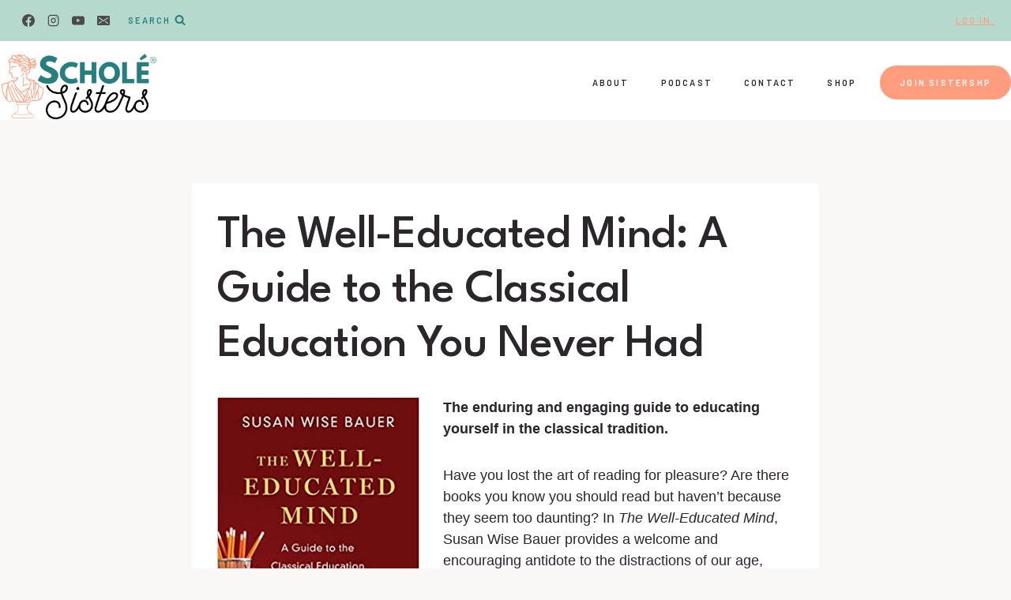

--- FILE ---
content_type: application/javascript; charset=UTF-8
request_url: https://scholesisters.com/cdn-cgi/challenge-platform/scripts/jsd/main.js
body_size: 7564
content:
window._cf_chl_opt={AKGCx8:'b'};~function(n6,oj,oq,oU,oV,ou,oC,oJ,n0,n2){n6=l,function(K,x,nj,n5,o,n){for(nj={K:404,x:447,o:400,n:511,c:490,Y:399,e:554,s:387,d:574,I:395,D:571,m:397},n5=l,o=K();!![];)try{if(n=-parseInt(n5(nj.K))/1*(parseInt(n5(nj.x))/2)+-parseInt(n5(nj.o))/3+parseInt(n5(nj.n))/4*(-parseInt(n5(nj.c))/5)+-parseInt(n5(nj.Y))/6+-parseInt(n5(nj.e))/7*(parseInt(n5(nj.s))/8)+-parseInt(n5(nj.d))/9*(parseInt(n5(nj.I))/10)+parseInt(n5(nj.D))/11*(parseInt(n5(nj.m))/12),n===x)break;else o.push(o.shift())}catch(c){o.push(o.shift())}}(O,968006),oj=this||self,oq=oj[n6(538)],oU={},oU[n6(425)]='o',oU[n6(396)]='s',oU[n6(560)]='u',oU[n6(568)]='z',oU[n6(370)]='n',oU[n6(429)]='I',oU[n6(378)]='b',oV=oU,oj[n6(570)]=function(K,x,o,Y,nQ,np,nZ,nl,s,D,y,h,L,R,G){if(nQ={K:567,x:504,o:383,n:391,c:386,Y:414,e:518,s:497,d:385,I:583,D:525,m:393,y:466,h:507,L:454,R:453},np={K:528,x:393,o:443,n:481},nZ={K:433,x:426,o:450,n:499},nl=n6,s={'aEmPE':function(P,M){return P+M},'Odifl':function(P,M){return M===P},'GLeJL':function(P,M){return P(M)},'PGgZM':function(P,M){return P<M},'olrUV':function(P,M){return P(M)},'MDrBg':function(P,M){return P+M}},s[nl(nQ.K)](null,x)||void 0===x)return Y;for(D=s[nl(nQ.x)](ok,x),K[nl(nQ.o)][nl(nQ.n)]&&(D=D[nl(nQ.c)](K[nl(nQ.o)][nl(nQ.n)](x))),D=K[nl(nQ.Y)][nl(nQ.e)]&&K[nl(nQ.s)]?K[nl(nQ.Y)][nl(nQ.e)](new K[(nl(nQ.s))](D)):function(P,nK,M){for(nK=nl,P[nK(np.K)](),M=0;M<P[nK(np.x)];P[M]===P[s[nK(np.o)](M,1)]?P[nK(np.n)](s[nK(np.o)](M,1),1):M+=1);return P}(D),y='nAsAaAb'.split('A'),y=y[nl(nQ.d)][nl(nQ.I)](y),h=0;s[nl(nQ.D)](h,D[nl(nQ.m)]);L=D[h],R=ot(K,x,L),s[nl(nQ.y)](y,R)?(G='s'===R&&!K[nl(nQ.h)](x[L]),nl(nQ.L)===o+L?I(o+L,R):G||I(s[nl(nQ.R)](o,L),x[L])):I(o+L,R),h++);return Y;function I(P,M,nO){nO=l,Object[nO(nZ.K)][nO(nZ.x)][nO(nZ.o)](Y,M)||(Y[M]=[]),Y[M][nO(nZ.n)](P)}},ou=n6(376)[n6(462)](';'),oC=ou[n6(385)][n6(583)](ou),oj[n6(557)]=function(x,o,c0,nx,n,Y,s,I,D,m){for(c0={K:563,x:474,o:467,n:405,c:415,Y:432,e:393,s:474,d:492,I:499,D:461},nx=n6,n={},n[nx(c0.K)]=function(h,L){return h<L},n[nx(c0.x)]=nx(c0.o),n[nx(c0.n)]=nx(c0.c),Y=n,s=Object[nx(c0.Y)](o),I=0;Y[nx(c0.K)](I,s[nx(c0.e)]);I++)if(Y[nx(c0.s)]===Y[nx(c0.n)])return;else if(D=s[I],'f'===D&&(D='N'),x[D]){for(m=0;Y[nx(c0.K)](m,o[s[I]][nx(c0.e)]);-1===x[D][nx(c0.d)](o[s[I]][m])&&(oC(o[s[I]][m])||x[D][nx(c0.I)]('o.'+o[s[I]][m])),m++);}else x[D]=o[s[I]][nx(c0.D)](function(h){return'o.'+h})},oJ=null,n0=oN(),n2=function(Y5,Y4,Y3,Y2,Y1,cz,nP,x,o,n,c){return Y5={K:418,x:438,o:388,n:513},Y4={K:412,x:375,o:412,n:421,c:561,Y:541,e:412,s:496,d:499,I:558,D:464,m:468,y:452,h:464,L:412,R:421,G:566,P:585,M:547,F:565,S:412,i:478,H:408,g:408},Y3={K:445,x:476,o:393},Y2={K:473},Y1={K:442,x:393,o:498,n:435,c:435,Y:483,e:408,s:433,d:426,I:450,D:450,m:473,y:445,h:499,L:575,R:499,G:585,P:482,M:524,F:577,S:562,i:499,H:412,g:517,A:482,a:421,T:576,b:450,B:502,W:392,j:432,U:393,V:517,E:492,k:488,C:499,f:461,J:499,X:585,v:545,Z:427,Q:473,z:532,N:499,O0:488,O1:412,O2:524,O3:575,O4:456,O5:529,O6:499,O7:547,O8:499,O9:565},cz={K:553,x:408},nP=n6,x={'KhSat':function(Y,e){return Y<e},'bTSos':function(Y,e){return Y(e)},'XUCUY':function(Y,e){return e==Y},'qhHME':function(Y,e){return Y!==e},'xmyMx':nP(Y5.K),'rElut':function(Y,e){return Y==e},'CThbS':function(Y,e){return Y==e},'iXyNA':function(Y,e){return Y(e)},'RqVpN':function(Y,e){return e|Y},'Ftyjp':function(Y,e){return Y<<e},'qOopb':function(Y,e){return Y-e},'GzXSc':function(Y,e){return Y-e},'LHBdS':function(Y,e){return e&Y},'WqLTa':function(Y,e){return e==Y},'oPmss':nP(Y5.x),'CPbXw':function(Y,e){return Y<e},'rBSOq':function(Y,e){return Y(e)},'imwAa':function(Y,e){return Y&e},'yNkXq':function(Y,e){return e|Y},'eojAV':function(Y,e){return Y==e},'WEENm':function(Y,e){return Y-e},'vWsah':function(Y,e){return Y==e},'XNizA':function(Y,e){return Y==e},'SUtzf':function(Y,e){return Y(e)},'hLwzz':function(Y,e){return Y<e},'pqeYR':function(Y,e){return Y(e)},'cFncJ':function(Y,e){return Y>e},'crMRl':function(Y,e){return Y*e},'KwUkQ':function(Y,e){return e!=Y},'dTEYK':function(Y,e){return Y==e},'WOcJu':function(Y,e){return Y==e},'IdDci':function(Y,e){return Y+e}},o=String[nP(Y5.o)],n={'h':function(Y){return null==Y?'':n.g(Y,6,function(e,nM){return nM=l,nM(cz.K)[nM(cz.x)](e)})},'g':function(Y,s,I,nF,D,y,L,R,G,P,M,F,S,i,H,A,T,B,U,V,E,X){if(nF=nP,x[nF(Y1.K)](null,Y))return'';for(y={},L={},R='',G=2,P=3,M=2,F=[],S=0,i=0,H=0;H<Y[nF(Y1.x)];H+=1)if(x[nF(Y1.o)](x[nF(Y1.n)],x[nF(Y1.c)]))x(nF(Y1.Y));else if(A=Y[nF(Y1.e)](H),Object[nF(Y1.s)][nF(Y1.d)][nF(Y1.I)](y,A)||(y[A]=P++,L[A]=!0),T=R+A,Object[nF(Y1.s)][nF(Y1.d)][nF(Y1.I)](y,T))R=T;else{if(Object[nF(Y1.s)][nF(Y1.d)][nF(Y1.D)](L,R)){if(256>R[nF(Y1.m)](0)){for(D=0;D<M;S<<=1,x[nF(Y1.y)](i,s-1)?(i=0,F[nF(Y1.h)](I(S)),S=0):i++,D++);for(B=R[nF(Y1.m)](0),D=0;8>D;S=1&B|S<<1,x[nF(Y1.L)](i,s-1)?(i=0,F[nF(Y1.R)](x[nF(Y1.G)](I,S)),S=0):i++,B>>=1,D++);}else{for(B=1,D=0;D<M;S=x[nF(Y1.P)](x[nF(Y1.M)](S,1),B),i==x[nF(Y1.F)](s,1)?(i=0,F[nF(Y1.h)](I(S)),S=0):i++,B=0,D++);for(B=R[nF(Y1.m)](0),D=0;16>D;S=B&1.9|S<<1.85,i==x[nF(Y1.S)](s,1)?(i=0,F[nF(Y1.i)](I(S)),S=0):i++,B>>=1,D++);}G--,G==0&&(G=Math[nF(Y1.H)](2,M),M++),delete L[R]}else for(B=y[R],D=0;x[nF(Y1.g)](D,M);S=x[nF(Y1.A)](S<<1.13,x[nF(Y1.a)](B,1)),i==s-1?(i=0,F[nF(Y1.i)](I(S)),S=0):i++,B>>=1,D++);R=(G--,x[nF(Y1.T)](0,G)&&(G=Math[nF(Y1.H)](2,M),M++),y[T]=P++,String(A))}if(x[nF(Y1.o)]('',R)){if(Object[nF(Y1.s)][nF(Y1.d)][nF(Y1.b)](L,R)){if(256>R[nF(Y1.m)](0)){if(x[nF(Y1.B)]===nF(Y1.W)){for(U=y[nF(Y1.j)](R),V=0;V<U[nF(Y1.U)];V++)if(E=U[V],'f'===E&&(E='N'),A[E]){for(X=0;x[nF(Y1.V)](X,S[U[V]][nF(Y1.x)]);-1===T[E][nF(Y1.E)](i[U[V]][X])&&(x[nF(Y1.k)](B,W[U[V]][X])||j[E][nF(Y1.C)]('o.'+U[U[V]][X])),X++);}else V[E]=E[U[V]][nF(Y1.f)](function(Z){return'o.'+Z})}else{for(D=0;D<M;S<<=1,s-1==i?(i=0,F[nF(Y1.J)](x[nF(Y1.X)](I,S)),S=0):i++,D++);for(B=R[nF(Y1.m)](0),D=0;8>D;S=x[nF(Y1.M)](S,1)|1.74&B,s-1==i?(i=0,F[nF(Y1.C)](I(S)),S=0):i++,B>>=1,D++);}}else{for(B=1,D=0;x[nF(Y1.v)](D,M);S=x[nF(Y1.A)](S<<1,B),s-1==i?(i=0,F[nF(Y1.h)](x[nF(Y1.Z)](I,S)),S=0):i++,B=0,D++);for(B=R[nF(Y1.Q)](0),D=0;16>D;S=x[nF(Y1.A)](S<<1,x[nF(Y1.z)](B,1)),i==s-1?(i=0,F[nF(Y1.N)](x[nF(Y1.O0)](I,S)),S=0):i++,B>>=1,D++);}G--,0==G&&(G=Math[nF(Y1.O1)](2,M),M++),delete L[R]}else for(B=y[R],D=0;D<M;S=x[nF(Y1.O2)](S,1)|x[nF(Y1.z)](B,1),i==x[nF(Y1.S)](s,1)?(i=0,F[nF(Y1.h)](I(S)),S=0):i++,B>>=1,D++);G--,x[nF(Y1.O3)](0,G)&&M++}for(B=2,D=0;x[nF(Y1.g)](D,M);S=x[nF(Y1.O4)](S<<1.3,B&1.95),x[nF(Y1.O5)](i,s-1)?(i=0,F[nF(Y1.O6)](I(S)),S=0):i++,B>>=1,D++);for(;;)if(S<<=1,x[nF(Y1.T)](i,x[nF(Y1.O7)](s,1))){F[nF(Y1.O8)](x[nF(Y1.O0)](I,S));break}else i++;return F[nF(Y1.O9)]('')},'j':function(Y,nS){return nS=nP,x[nS(Y3.K)](null,Y)?'':x[nS(Y3.x)]('',Y)?null:n.i(Y[nS(Y3.o)],32768,function(e,ni){return ni=nS,Y[ni(Y2.K)](e)})},'i':function(Y,s,I,nH,D,y,L,R,G,P,M,F,S,i,H,A,B,T){for(nH=nP,D=[],y=4,L=4,R=3,G=[],F=I(0),S=s,i=1,P=0;3>P;D[P]=P,P+=1);for(H=0,A=Math[nH(Y4.K)](2,2),M=1;A!=M;T=F&S,S>>=1,x[nH(Y4.x)](0,S)&&(S=s,F=I(i++)),H|=M*(0<T?1:0),M<<=1);switch(H){case 0:for(H=0,A=Math[nH(Y4.o)](2,8),M=1;A!=M;T=x[nH(Y4.n)](F,S),S>>=1,0==S&&(S=s,F=x[nH(Y4.c)](I,i++)),H|=(x[nH(Y4.Y)](0,T)?1:0)*M,M<<=1);B=o(H);break;case 1:for(H=0,A=Math[nH(Y4.e)](2,16),M=1;A!=M;T=S&F,S>>=1,0==S&&(S=s,F=I(i++)),H|=M*(0<T?1:0),M<<=1);B=x[nH(Y4.s)](o,H);break;case 2:return''}for(P=D[3]=B,G[nH(Y4.d)](B);;){if(x[nH(Y4.I)](i,Y))return'';for(H=0,A=Math[nH(Y4.K)](2,R),M=1;M!=A;T=S&F,S>>=1,S==0&&(S=s,F=I(i++)),H|=x[nH(Y4.D)](0<T?1:0,M),M<<=1);switch(B=H){case 0:for(H=0,A=Math[nH(Y4.o)](2,8),M=1;x[nH(Y4.m)](M,A);T=S&F,S>>=1,x[nH(Y4.y)](0,S)&&(S=s,F=I(i++)),H|=x[nH(Y4.h)](0<T?1:0,M),M<<=1);D[L++]=o(H),B=L-1,y--;break;case 1:for(H=0,A=Math[nH(Y4.L)](2,16),M=1;A!=M;T=x[nH(Y4.R)](F,S),S>>=1,x[nH(Y4.G)](0,S)&&(S=s,F=x[nH(Y4.c)](I,i++)),H|=(0<T?1:0)*M,M<<=1);D[L++]=x[nH(Y4.P)](o,H),B=x[nH(Y4.M)](L,1),y--;break;case 2:return G[nH(Y4.F)]('')}if(y==0&&(y=Math[nH(Y4.S)](2,R),R++),D[B])B=D[B];else if(B===L)B=x[nH(Y4.i)](P,P[nH(Y4.H)](0));else return null;G[nH(Y4.d)](B),D[L++]=P+B[nH(Y4.g)](0),y--,P=B,y==0&&(y=Math[nH(Y4.o)](2,R),R++)}}},c={},c[nP(Y5.n)]=n.h,c}(),n3();function oN(cy,nR){return cy={K:549,x:549},nR=n6,crypto&&crypto[nR(cy.K)]?crypto[nR(cy.x)]():''}function oX(c6,nY,x,o,n,c,Y,e){for(c6={K:446,x:420,o:370,n:544,c:462,Y:446,e:420,s:477},nY=n6,x={},x[nY(c6.K)]=function(s,d){return d!==s},x[nY(c6.x)]=nY(c6.o),o=x,n=nY(c6.n)[nY(c6.c)]('|'),c=0;!![];){switch(n[c++]){case'0':if(!e)return null;continue;case'1':Y=e.i;continue;case'2':if(o[nY(c6.Y)](typeof Y,o[nY(c6.e)])||Y<30)return null;continue;case'3':e=oj[nY(c6.s)];continue;case'4':return Y}break}}function op(co,nI,K){return co={K:477,x:523},nI=n6,K=oj[nI(co.K)],Math[nI(co.x)](+atob(K.t))}function of(c2,no,o,n,c,Y,s,d){o=(c2={K:377,x:534,o:410,n:509,c:522,Y:572,e:548,s:500,d:448,I:527,D:512,m:564,y:489,h:422,L:500,R:430},no=n6,{'rzaTt':function(I,D,m,y,h){return I(D,m,y,h)},'UFOhh':no(c2.K),'IjOFK':no(c2.x)});try{return n=oq[no(c2.o)](no(c2.n)),n[no(c2.c)]=no(c2.Y),n[no(c2.e)]='-1',oq[no(c2.s)][no(c2.d)](n),c=n[no(c2.I)],Y={},Y=o[no(c2.D)](pRIb1,c,c,'',Y),Y=pRIb1(c,c[o[no(c2.m)]]||c[no(c2.y)],'n.',Y),Y=o[no(c2.D)](pRIb1,c,n[o[no(c2.h)]],'d.',Y),oq[no(c2.L)][no(c2.R)](n),s={},s.r=Y,s.e=null,s}catch(I){return d={},d.r={},d.e=I,d}}function or(x,c4,c3,nn,o,n,c){c4={K:551,x:495,o:449,n:423,c:581,Y:419},c3={K:551,x:449},nn=n6,o={},o[nn(c4.K)]=nn(c4.x),o[nn(c4.o)]=nn(c4.n),o[nn(c4.c)]=nn(c4.Y),n=o,c=of(),oz(c.r,function(Y,nc){if(nc=nn,n[nc(c3.K)]!==n[nc(c3.K)])return x()!==null;else typeof x===n[nc(c3.x)]&&x(Y),ow()}),c.e&&n1(n[nn(c4.c)],c.e)}function n3(Yc,Yn,Yo,Yx,YK,YO,ng,K,x,o,n,c,Y,e,s){for(Yc={K:493,x:394,o:533,n:462,c:470,Y:520,e:463,s:374,d:459,I:573,D:573,m:477},Yn={K:463},Yo={K:521},Yx={K:555},YK={K:413},YO={K:381,x:470,o:394,n:573,c:550},ng=n6,K={'oLbsm':ng(Yc.K),'qakpb':ng(Yc.x),'GvuuM':function(d){return d()},'jbYCi':function(d,I){return d(I)},'NsSMe':function(d,I){return d!==I}},x=K[ng(Yc.o)][ng(Yc.n)]('|'),o=0;!![];){switch(x[o++]){case'0':oq[ng(Yc.c)]!==K[ng(Yc.Y)]?K[ng(Yc.e)](c):oj[ng(Yc.s)]?oq[ng(Yc.s)](ng(Yc.d),c):(n=oq[ng(Yc.I)]||function(){},oq[ng(Yc.D)]=function(nA){nA=ng,n(),e[nA(YO.K)](oq[nA(YO.x)],nA(YO.o))&&(oq[nA(YO.n)]=n,e[nA(YO.c)](c))});continue;case'1':c=function(na){if(na=ng,!Y){if(Y=!![],!oQ())return;e[na(YK.K)](or,function(d){n4(s,d)})}};continue;case'2':if(!s)return;continue;case'3':Y=![];continue;case'4':if(!oQ())return;continue;case'5':e={'mBJuj':function(d,I,nT){return nT=ng,K[nT(Yx.K)](d,I)},'kTsPZ':function(d,I,nb){return nb=ng,K[nb(Yo.K)](d,I)},'IRlyv':function(d,nB){return nB=ng,K[nB(Yn.K)](d)}};continue;case'6':s=oj[ng(Yc.m)];continue}break}}function oQ(cc,nD,K,x,o,n){return cc={K:407,x:523,o:543},nD=n6,K={'jMfQw':function(c){return c()}},x=3600,o=K[nD(cc.K)](op),n=Math[nD(cc.x)](Date[nD(cc.o)]()/1e3),n-o>x?![]:!![]}function l(K,x,o,n){return K=K-370,o=O(),n=o[K],n}function ow(cK,cl,ne,K,x){if(cK={K:484,x:403},cl={K:431},ne=n6,K={'mvrga':function(o){return o()},'LGDzU':function(o){return o()},'FkfKk':function(o,n,c){return o(n,c)}},x=K[ne(cK.K)](oX),null===x)return;oJ=(oJ&&clearTimeout(oJ),K[ne(cK.x)](setTimeout,function(ns){ns=ne,K[ns(cl.K)](or)},x*1e3))}function n4(n,c,YY,nW,Y,e,s,d){if(YY={K:469,x:409,o:539,n:416,c:546,Y:458,e:578,s:526,d:537,I:428,D:458,m:416,y:578,h:552,L:417},nW=n6,Y={},Y[nW(YY.K)]=nW(YY.x),Y[nW(YY.o)]=nW(YY.n),e=Y,!n[nW(YY.c)])return;c===e[nW(YY.K)]?(s={},s[nW(YY.Y)]=e[nW(YY.o)],s[nW(YY.e)]=n.r,s[nW(YY.s)]=nW(YY.x),oj[nW(YY.d)][nW(YY.I)](s,'*')):(d={},d[nW(YY.D)]=nW(YY.m),d[nW(YY.y)]=n.r,d[nW(YY.s)]=nW(YY.h),d[nW(YY.L)]=c,oj[nW(YY.d)][nW(YY.I)](d,'*'))}function ov(){return oX()!==null}function ot(K,x,o,nu,n8,n,Y,e,s,I){for(nu={K:423,x:425,o:475,n:462,c:444,Y:510,e:414,s:515,d:390,I:372,D:402,m:423,y:436},n8=n6,n={'QxIpm':n8(nu.K),'ZzLMT':function(D,m,y){return D(m,y)},'ANhkm':function(D,m){return D==m},'wVMFY':function(D,m){return D===m},'EaPfa':n8(nu.x)},Y=n8(nu.o)[n8(nu.n)]('|'),e=0;!![];){switch(Y[e++]){case'0':if(!1===I)return'F';continue;case'1':return n[n8(nu.c)]==s?n[n8(nu.Y)](oE,K,I)?'N':'f':oV[s]||'?';case'2':if(I===K[n8(nu.e)])return'D';continue;case'3':if(K[n8(nu.e)][n8(nu.s)](I))return'a';continue;case'4':try{I=x[o]}catch(D){return'i'}continue;case'5':s=typeof I;continue;case'6':if(n[n8(nu.d)](null,I))return n[n8(nu.I)](void 0,I)?'u':'x';continue;case'7':continue;case'8':if(I===!0)return'T';continue;case'9':if(n[n8(nu.D)]==typeof I)try{if(n8(nu.m)==typeof I[n8(nu.y)])return I[n8(nu.y)](function(){}),'p'}catch(m){}continue}break}}function oz(K,x,cm,cD,cI,cd,nm,o,n,c,Y){cm={K:579,x:582,o:457,n:477,c:472,Y:559,e:503,s:451,d:491,I:556,D:455,m:559,y:569,h:542,L:546,R:406,G:494,P:373,M:460,F:384,S:437,i:437,H:546,g:508,A:501,a:513,T:379},cD={K:516,x:483},cI={K:401,x:401,o:409,n:531},cd={K:406},nm=n6,o={'tFsmD':function(e,s){return e(s)},'CtfiY':nm(cm.K),'ktsJG':function(e,s){return e+s},'vhwFf':nm(cm.x),'lFfmw':nm(cm.o),'yBGJR':function(e){return e()}},n=oj[nm(cm.n)],console[nm(cm.c)](oj[nm(cm.Y)]),c=new oj[(nm(cm.e))](),c[nm(cm.s)](o[nm(cm.d)],o[nm(cm.I)](o[nm(cm.D)]+oj[nm(cm.m)][nm(cm.y)]+o[nm(cm.h)],n.r)),n[nm(cm.L)]&&(c[nm(cm.R)]=5e3,c[nm(cm.G)]=function(ny){ny=nm,x(ny(cd.K))}),c[nm(cm.P)]=function(nh){nh=nm,c[nh(cI.K)]>=200&&c[nh(cI.x)]<300?x(nh(cI.o)):x(nh(cI.n)+c[nh(cI.x)])},c[nm(cm.M)]=function(nL){nL=nm,o[nL(cD.K)](x,nL(cD.x))},Y={'t':op(),'lhr':oq[nm(cm.F)]&&oq[nm(cm.F)][nm(cm.S)]?oq[nm(cm.F)][nm(cm.i)]:'','api':n[nm(cm.H)]?!![]:![],'c':o[nm(cm.g)](ov),'payload':K},c[nm(cm.A)](n2[nm(cm.a)](JSON[nm(cm.T)](Y)))}function oZ(K,cx,nd){return cx={K:530},nd=n6,Math[nd(cx.K)]()<K}function n1(c,Y,cP,nG,s,d,I,D,m,y,h,L,R,G,P,M){if(cP={K:486,x:480,o:382,n:440,c:582,Y:584,e:439,s:424,d:441,I:485,D:389,m:519,y:487,h:462,L:503,R:494,G:514,P:559,M:411,F:559,S:411,i:434,H:434,g:479,A:559,a:540,T:398,b:477,B:480,W:382,j:480,U:440,V:569,E:584,k:424,C:406,f:536,J:465,X:458,v:580,Z:501,Q:513,z:451,N:579,O0:486},nG=n6,s={},s[nG(cP.K)]=function(F,S){return F+S},s[nG(cP.x)]=function(F,S){return F+S},s[nG(cP.o)]=function(F,S){return F+S},s[nG(cP.n)]=nG(cP.c),s[nG(cP.Y)]=nG(cP.e),s[nG(cP.s)]=nG(cP.d),d=s,!oZ(0))return![];D=(I={},I[nG(cP.I)]=c,I[nG(cP.D)]=Y,I);try{if(nG(cP.m)===nG(cP.m)){for(m=nG(cP.y)[nG(cP.h)]('|'),y=0;!![];){switch(m[y++]){case'0':h=new oj[(nG(cP.L))]();continue;case'1':h[nG(cP.R)]=function(){};continue;case'2':R=(L={},L[nG(cP.G)]=oj[nG(cP.P)][nG(cP.G)],L[nG(cP.M)]=oj[nG(cP.F)][nG(cP.S)],L[nG(cP.i)]=oj[nG(cP.P)][nG(cP.H)],L[nG(cP.g)]=oj[nG(cP.A)][nG(cP.a)],L[nG(cP.T)]=n0,L);continue;case'3':G=oj[nG(cP.b)];continue;case'4':P=d[nG(cP.B)](d[nG(cP.W)](d[nG(cP.j)](d[nG(cP.U)],oj[nG(cP.A)][nG(cP.V)]),d[nG(cP.E)])+G.r,d[nG(cP.k)]);continue;case'5':h[nG(cP.C)]=2500;continue;case'6':M={},M[nG(cP.f)]=D,M[nG(cP.J)]=R,M[nG(cP.X)]=nG(cP.v),h[nG(cP.Z)](n2[nG(cP.Q)](M));continue;case'7':h[nG(cP.z)](nG(cP.N),P);continue}break}}else return d[nG(cP.O0)]('o.',I)}catch(S){}}function O(Ye){return Ye='ebJrI,error,5UpuQX8wLqy6gd2Po3HaReYZ+CixIht9zr7Ob0VTnMlvFDSkNGAKscW$EJBm1f-4j,49TlCgVr,jbYCi,ktsJG,rxvNi8,cFncJ,_cf_chl_opt,undefined,SUtzf,GzXSc,HhgZK,UFOhh,join,WOcJu,Odifl,symbol,AKGCx8,pRIb1,473fSjBNK,display: none,onreadystatechange,715815lomDag,CThbS,WqLTa,qOopb,sid,POST,jsd,PqICH,/cdn-cgi/challenge-platform/h/,bind,dQgNq,iXyNA,number,Function,wVMFY,onload,addEventListener,XNizA,_cf_chl_opt;JJgc4;PJAn2;kJOnV9;IWJi4;OHeaY1;DqMg0;FKmRv9;LpvFx1;cAdz2;PqBHf2;nFZCC5;ddwW5;pRIb1;rxvNi8;RrrrA2;erHi9,clientInformation,boolean,stringify,toString,kTsPZ,hLrvK,Object,location,includes,concat,363192mYVuqT,fromCharCode,TYlZ6,ANhkm,getOwnPropertyNames,thiAj,length,loading,10SmJtRB,string,1775220FWAEdy,JBxy9,11315880mHVdzB,3951246wWGhVU,status,EaPfa,FkfKk,109HzWgSH,DoCga,timeout,jMfQw,charAt,success,createElement,SSTpq3,pow,mBJuj,Array,fStns,cloudflare-invisible,detail,yaaHN,error on cf_chl_props,hQXvr,LHBdS,IjOFK,function,jgcNI,object,hasOwnProperty,rBSOq,postMessage,bigint,removeChild,mvrga,keys,prototype,LRmiB4,xmyMx,catch,href,CfAtF,/b/ov1/0.28985615062476305:1769462718:mqO0FOuJDZ0n6uNL2dJT_RrOchL9iyqCneOvf2K7vrw/,AHeQq,/invisible/jsd,XUCUY,aEmPE,QxIpm,rElut,qkXGR,24094ZgEKCL,appendChild,adWWJ,call,open,dTEYK,MDrBg,d.cookie,vhwFf,yNkXq,/jsd/oneshot/d251aa49a8a3/0.28985615062476305:1769462718:mqO0FOuJDZ0n6uNL2dJT_RrOchL9iyqCneOvf2K7vrw/,source,DOMContentLoaded,onerror,map,split,GvuuM,crMRl,chctx,olrUV,ukALr,KwUkQ,xWXSJ,readyState,eyRUj,log,charCodeAt,fGizV,7|4|6|9|3|2|8|0|5|1,vWsah,__CF$cv$params,IdDci,pkLOA2,MQAcL,splice,RqVpN,xhr-error,LGDzU,AdeF3,gBuIO,3|4|0|7|5|1|2|6,bTSos,navigator,2398430tngrFD,CtfiY,indexOf,5|6|2|4|3|1|0,ontimeout,LlMsr,pqeYR,Set,qhHME,push,body,send,oPmss,XMLHttpRequest,GLeJL,getPrototypeOf,[native code],isNaN,yBGJR,iframe,ZzLMT,4aUHAZp,rzaTt,lhARAnk,CnwA5,isArray,tFsmD,KhSat,from,DJjOi,qakpb,NsSMe,style,floor,Ftyjp,PGgZM,event,contentWindow,sort,eojAV,random,http-code:,imwAa,oLbsm,contentDocument,cVWiV,errorInfoObject,parent,document,tVNLp,aUjz8,hLwzz,lFfmw,now,3|0|1|2|4,CPbXw,api,WEENm,tabIndex,randomUUID,IRlyv'.split(','),O=function(){return Ye},O()}function oE(x,o,nU,n7,n,c){return nU={K:471,x:535,o:506,n:371,c:371,Y:433,e:380,s:450,d:492,I:535},n7=n6,n={},n[n7(nU.K)]=function(Y,e){return Y instanceof e},n[n7(nU.x)]=n7(nU.o),c=n,c[n7(nU.K)](o,x[n7(nU.n)])&&0<x[n7(nU.c)][n7(nU.Y)][n7(nU.e)][n7(nU.s)](o)[n7(nU.d)](c[n7(nU.I)])}function ok(K,nC,n9,x){for(nC={K:386,x:432,o:505},n9=n6,x=[];null!==K;x=x[n9(nC.K)](Object[n9(nC.x)](K)),K=Object[n9(nC.o)](K));return x}}()